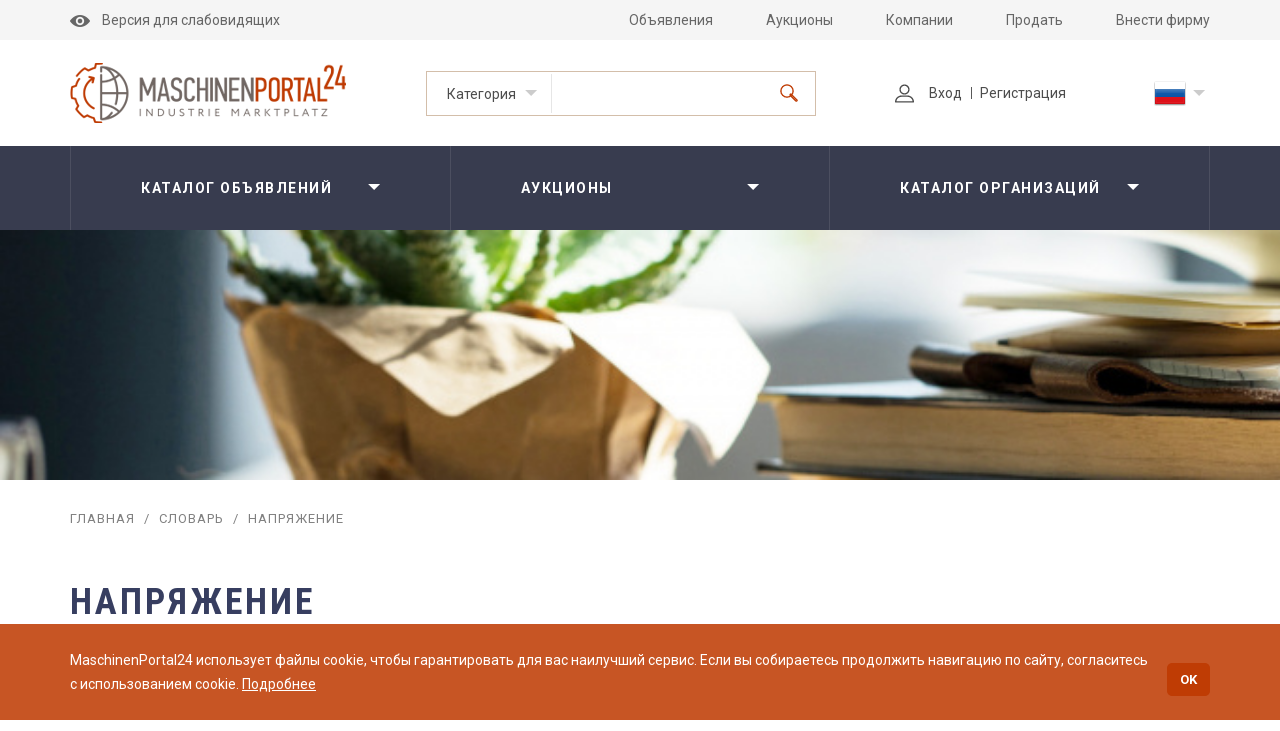

--- FILE ---
content_type: text/html; charset=UTF-8
request_url: https://maschinenportal24.ru/dictonary/%D0%9D%D0%B0%D0%BF%D1%80%D1%8F%D0%B6%D0%B5%D0%BD%D0%B8%D0%B5/
body_size: 12684
content:
<!DOCTYPE html>
<html class="page-blog" lang="ru">
  <head>
    <meta charset="utf-8">
        <meta name="yandex-verification" content="f59f743733722f7e" />
    <meta name="google-site-verification" content="as6YfCJfXZseUw5OBllOOf6EfJT8F94gfkj4QW9S0OI" />
                <meta http-equiv="X-UA-Compatible" content="IE=edge">
    <meta name="viewport" content="width=device-width">
    <title>Напряжение - маркетплейс MaschinenPortal24 Россия - словарь</title>
    <meta http-equiv="Content-Type" content="text/html; charset=UTF-8" />
<meta name="robots" content="index, follow" />
<meta name="keywords" content="Напряжение, механическая сила, машина, прибор, техника, оборудование, маркетплейс, словарь" />
<meta name="description" content="Напряжение это механическая сила, которая возникает в деформированном теле. Она появляется тогда, когда внешние силы стремятся поменять положение частиц в теле, а внутренние силы противостоят этому процессу. " />
<script type="text/javascript">if(!window.BX)window.BX={};if(!window.BX.message)window.BX.message=function(mess){if(typeof mess==='object'){for(let i in mess) {BX.message[i]=mess[i];} return true;}};</script>
<script type="text/javascript">(window.BX||top.BX).message({'JS_CORE_LOADING':'Загрузка...','JS_CORE_NO_DATA':'- Нет данных -','JS_CORE_WINDOW_CLOSE':'Закрыть','JS_CORE_WINDOW_EXPAND':'Развернуть','JS_CORE_WINDOW_NARROW':'Свернуть в окно','JS_CORE_WINDOW_SAVE':'Сохранить','JS_CORE_WINDOW_CANCEL':'Отменить','JS_CORE_WINDOW_CONTINUE':'Продолжить','JS_CORE_H':'ч','JS_CORE_M':'м','JS_CORE_S':'с','JSADM_AI_HIDE_EXTRA':'Скрыть лишние','JSADM_AI_ALL_NOTIF':'Показать все','JSADM_AUTH_REQ':'Требуется авторизация!','JS_CORE_WINDOW_AUTH':'Войти','JS_CORE_IMAGE_FULL':'Полный размер'});</script>

<script type="text/javascript" src="/bitrix/js/main/core/core.min.js?1667610597220555"></script>

<script>BX.setJSList(['/bitrix/js/main/core/core_ajax.js','/bitrix/js/main/core/core_promise.js','/bitrix/js/main/polyfill/promise/js/promise.js','/bitrix/js/main/loadext/loadext.js','/bitrix/js/main/loadext/extension.js','/bitrix/js/main/polyfill/promise/js/promise.js','/bitrix/js/main/polyfill/find/js/find.js','/bitrix/js/main/polyfill/includes/js/includes.js','/bitrix/js/main/polyfill/matches/js/matches.js','/bitrix/js/ui/polyfill/closest/js/closest.js','/bitrix/js/main/polyfill/fill/main.polyfill.fill.js','/bitrix/js/main/polyfill/find/js/find.js','/bitrix/js/main/polyfill/matches/js/matches.js','/bitrix/js/main/polyfill/core/dist/polyfill.bundle.js','/bitrix/js/main/core/core.js','/bitrix/js/main/polyfill/intersectionobserver/js/intersectionobserver.js','/bitrix/js/main/lazyload/dist/lazyload.bundle.js','/bitrix/js/main/polyfill/core/dist/polyfill.bundle.js','/bitrix/js/main/parambag/dist/parambag.bundle.js']);
BX.setCSSList(['/bitrix/js/main/lazyload/dist/lazyload.bundle.css','/bitrix/js/main/parambag/dist/parambag.bundle.css']);</script>
<script type="text/javascript">(window.BX||top.BX).message({'pull_server_enabled':'N','pull_config_timestamp':'0','pull_guest_mode':'N','pull_guest_user_id':'0'});(window.BX||top.BX).message({'PULL_OLD_REVISION':'Для продолжения корректной работы с сайтом необходимо перезагрузить страницу.'});</script>
<script type="text/javascript">(window.BX||top.BX).message({'LANGUAGE_ID':'ru','FORMAT_DATE':'DD.MM.YYYY','FORMAT_DATETIME':'DD.MM.YYYY HH:MI:SS','COOKIE_PREFIX':'BITRIX_SM','SERVER_TZ_OFFSET':'3600','UTF_MODE':'Y','SITE_ID':'s1','SITE_DIR':'/','USER_ID':'','SERVER_TIME':'1769818556','USER_TZ_OFFSET':'0','USER_TZ_AUTO':'Y','bitrix_sessid':'5477550f6374f2a081fcac4a7ef2163a'});</script>


<script type="text/javascript" src="/bitrix/js/pull/protobuf/protobuf.min.js?166760981176433"></script>
<script type="text/javascript" src="/bitrix/js/pull/protobuf/model.min.js?166760981114190"></script>
<script type="text/javascript" src="/bitrix/js/rest/client/rest.client.min.js?16676100229240"></script>
<script type="text/javascript" src="/bitrix/js/pull/client/pull.client.min.js?166761053844915"></script>
<script type="text/javascript">
					(function () {
						"use strict";

						var counter = function ()
						{
							var cookie = (function (name) {
								var parts = ("; " + document.cookie).split("; " + name + "=");
								if (parts.length == 2) {
									try {return JSON.parse(decodeURIComponent(parts.pop().split(";").shift()));}
									catch (e) {}
								}
							})("BITRIX_CONVERSION_CONTEXT_s1");

							if (cookie && cookie.EXPIRE >= BX.message("SERVER_TIME"))
								return;

							var request = new XMLHttpRequest();
							request.open("POST", "/bitrix/tools/conversion/ajax_counter.php", true);
							request.setRequestHeader("Content-type", "application/x-www-form-urlencoded");
							request.send(
								"SITE_ID="+encodeURIComponent("s1")+
								"&sessid="+encodeURIComponent(BX.bitrix_sessid())+
								"&HTTP_REFERER="+encodeURIComponent(document.referrer)
							);
						};

						if (window.frameRequestStart === true)
							BX.addCustomEvent("onFrameDataReceived", counter);
						else
							BX.ready(counter);
					})();
				</script>



<script type="text/javascript">var _ba = _ba || []; _ba.push(["aid", "90eed1b671ca20c229be450ac8545578"]); _ba.push(["host", "maschinenportal24.ru"]); (function() {var ba = document.createElement("script"); ba.type = "text/javascript"; ba.async = true;ba.src = (document.location.protocol == "https:" ? "https://" : "http://") + "bitrix.info/ba.js";var s = document.getElementsByTagName("script")[0];s.parentNode.insertBefore(ba, s);})();</script>


    <link rel="stylesheet" href="/local/templates/mashines/css/main.css?v=1769818556">
    <link rel="stylesheet" href="/local/templates/mashines/css/add.css?v=1769818556">
    <!-- region Canonical Url --><link rel="canonical" href="https://maschinenportal24.ru/dictonary/Напряжение/"><!-- endregion -->
<!-- region Alternate Links -->
<link rel="alternate" href="https://maschinenportal24.ru/dictonary/Напряжение/" hreflang="ru-ru" />
<link rel="alternate" href="https://maschinenportal24.de/dictonary/Напряжение/" hreflang="de-de" />
<link rel="alternate" href="https://maschinenportal24.com/dictonary/Напряжение/" hreflang="en-en" />
<link rel="alternate" href="https://maschinenportal24.fr/dictonary/Напряжение/" hreflang="fr-fr" />
<!-- endregion -->
  </head>
  <body id="body">
        <div class="main">
      <div class="vision" data-app="vision">
        <div class="container">
          <ul>
            <li>Размер шрифта:<a class="vision__font js-vision-font" href="#" style="font-size:12px" data-class="is-font-small">A</a><a class="vision__font js-vision-font" href="#" data-class="">A</a><a class="vision__font js-vision-font" href="#" style="font-size:16px" data-class="is-font-big">A</a></li>
            <li>Цветовая схема:<a class="vision__font js-vision-scheme" href="#" style="background-color:#fff;color: #000" data-class="">A</a><a class="vision__font js-vision-scheme" href="#" style="background-color:#000;color: #fff" data-class="is-scheme-baw">A</a><a class="vision__font js-vision-scheme" href="#" style="background-color:#9DD1FF;color: #063462" data-class="is-scheme-blue">A</a></li>
            <li><a class="js-vision-reset" href="#">Сбросить все параметры</a></li>
          </ul>
        </div>
      </div>
      <div class="header" data-app="header">
        <div class="header__top">
          <div class="container">
            <div class="header__top__wrap">
              <div class="header__impaired"><a class="js-vision-open" href="#"><img class="header__impaired__icon" src="/local/templates/mashines/images/header-impaired.png" alt="">Версия для слабовидящих</a></div>
              <div class="header__top__menu hidden-xs">
		<ul>
		<li><a href="/devices/">Объявления</a></li>
<li><a href="/auctions/">Аукционы</a></li>
<li><a href="/companies/">Компании</a></li>
<li><a href="/login/?path=/personal/ad/add_advertising.php?do=new">Продать</a></li>
<li><a href="/registration/">Внести фирму</a></li>
		</ul>          
              </div>
            </div>
          </div>
        </div>
        <div class="header__middle">
          <div class="container">
            <div class="header__middle__wrap">
              <div class="header__logo"><a href="/"><img src="/local/templates/mashines/images/logo.png" alt=""></a></div>
	                    <form class="header__search hidden-xs" action="/includes/set_filter.php" method="POST">
                <div class="header__search__category" data-app="select"><a class="header__search__category__current js-select-label" href="#">Категория</a>
                  <select name="type_ad">
                    <option value="/devices/">Каталог объявлений</option>
                    <option value="/auctions/">Аукционы</option>
                    <option value="/companies/">Каталог организаций</option>
                  </select>
                  <ul class="header__search__category__drop js-select-drop">
                    <li data-value="/devices/">Каталог объявлений</li>
                    <li data-value="/auctions/">Аукционы</li>
                    <li data-value="/companies/">Каталог организаций</li>
                  </ul>
                </div>
                <div class="header__search__box">
                  <div class="header__search__input">
                    <input type="text" placeholder="" name="q" value="">
                  </div>
                  <button class="header__search__submit" type="submit">
                    <svg>
                      <use xlink:href="/local/templates/mashines/images/sprites.svg#search"></use>
                    </svg>
                  </button>
                </div>
              </form>
	                    <ul class="header__lk hidden-xs">
                <li><a href="/personal/">
                    <svg class="header__lk__icon">
                      <use xlink:href="/local/templates/mashines/images/sprites.svg#profile"></use>
                    </svg>Вход</a></li>
                <li><a href="/registration/">Регистрация</a></li>
              </ul>
	                    <div class="header__lang hidden-xs"><a class="header__lang__current" href="#"><img src="/local/templates/mashines/images/lang/ru.png" alt=""></a>
                <div class="header__lang__drop">
		  <ul><li><a href="https://maschinenportal24.ru/dictonary/%D0%9D%D0%B0%D0%BF%D1%80%D1%8F%D0%B6%D0%B5%D0%BD%D0%B8%D0%B5/"><img src="/local/templates/mashines/images/lang/ru.png" alt=""></a></li><li><a href="https://maschinenportal24.de/dictonary/%D0%9D%D0%B0%D0%BF%D1%80%D1%8F%D0%B6%D0%B5%D0%BD%D0%B8%D0%B5/"><img src="/local/templates/mashines/images/lang/de.png" alt=""></a></li><li><a href="https://maschinenportal24.com/dictonary/%D0%9D%D0%B0%D0%BF%D1%80%D1%8F%D0%B6%D0%B5%D0%BD%D0%B8%D0%B5/"><img src="/local/templates/mashines/images/lang/en.png" alt=""></a></li><li><a href="https://maschinenportal24.fr/dictonary/%D0%9D%D0%B0%D0%BF%D1%80%D1%8F%D0%B6%D0%B5%D0%BD%D0%B8%D0%B5/"><img src="/local/templates/mashines/images/lang/fr.png" alt=""></a></li></ul>                </div>
              </div><a class="header__burger visible-xs js-toggle-class" href="#" data-type="add" data-class="is-show-mobile-menu"><i></i><i></i><i></i></a>
            </div>
          </div>
        </div>
	        <div class="header__bottom hidden-xs">
          <div class="container">
            <div class="header__bottom__menu">
              <ul>
                <li><a href="javascript:void(0)">Каталог объявлений</a>
                  <div class="header__bottom__menu__drop">
                    <div class="row">
                      <div class="col-sm-4">
                        <ul>
			                            <li><a href="/devices/aviatsionnaya-otrasl/"><b>Авиационная отрасль</b></a>
			                                <ul>
			                                    <li><a href="/devices/aviatsionnaya-otrasl/%D0%90%D0%B2%D0%B8%D0%B0%D1%86%D0%B8%D0%BE%D0%BD%D0%BD%D0%B0%D1%8F-%D1%82%D0%B5%D1%85%D0%BD%D0%B8%D0%BA%D0%B0/">Авиационная техника</a></li>
			                                    <li><a href="/devices/aviatsionnaya-otrasl/%D0%97%D0%B0%D0%BF%D1%87%D0%B0%D1%81%D1%82%D0%B8-%D0%A0%D0%B0%D1%81%D1%85%D0%BE%D0%B4%D0%BD%D0%B8%D0%BA%D0%B8/">Запчасти / Расходники</a></li>
			                                    <li><a href="/devices/aviatsionnaya-otrasl/%D1%83%D1%81%D0%BB%D1%83%D0%B3%D0%B8/">Услуги</a></li>
			                                    <li><a href="/devices/aviatsionnaya-otrasl/%D0%BF%D1%80%D0%BE%D1%87%D0%B5%D0%B5/">Прочее</a></li>
			                                  </ul>
			                              </li>
			                            <li><a href="/devices/avtomatizatsiya/"><b>Автоматизация</b></a>
			                                <ul>
			                                    <li><a href="/devices/avtomatizatsiya/%D1%82%D0%B5%D1%85%D0%BD%D0%B8%D0%BA%D0%B0/">Техника</a></li>
			                                    <li><a href="/devices/avtomatizatsiya/zapchasti-raskhodniki/">Запчасти / Расходники</a></li>
			                                    <li><a href="/devices/avtomatizatsiya/uslugi/">Услуги</a></li>
			                                    <li><a href="/devices/avtomatizatsiya/prochee/">Прочее</a></li>
			                                  </ul>
			                              </li>
			                            <li><a href="/devices/derevoobrabatyvayushchaya-otrasl/"><b>Деревообрабатывающая отрасль</b></a>
			                                <ul>
			                                    <li><a href="/devices/derevoobrabatyvayushchaya-otrasl/derevoobrabotka/">Деревообработка</a></li>
			                                    <li><a href="/devices/derevoobrabatyvayushchaya-otrasl/derevoobrabatyvayushchie-stanki/">Деревообрабатывающие станки</a></li>
			                                    <li><a href="/devices/derevoobrabatyvayushchaya-otrasl/%D0%A1%D1%8B%D1%80%D1%8C%D1%91-%D0%9C%D0%B0%D1%82%D0%B5%D1%80%D0%B8%D0%B0%D0%BB/">Сырьё / Материал</a></li>
			                                    <li><a href="/devices/derevoobrabatyvayushchaya-otrasl/%D1%83%D1%81%D0%BB%D1%83%D0%B3%D0%B8/">Услуги</a></li>
			                                    <li><a href="/devices/derevoobrabatyvayushchaya-otrasl/%D0%BF%D1%80%D0%BE%D1%87%D0%B5%D0%B5/">Прочее</a></li>
			                                  </ul>
			                              </li>
			                            <li><a href="/devices/metalloobrabatyvayushchaya-otrasl/"><b>Металлообрабатывающая отрасль</b></a>
			                                <ul>
			                                    <li><a href="/devices/metalloobrabatyvayushchaya-otrasl/metalloobrabotka/">Металлообработка</a></li>
			                                    <li><a href="/devices/metalloobrabatyvayushchaya-otrasl/metalloobrabatyvayushchie-stanki/">Металлообрабатывающие станки</a></li>
			                                    <li><a href="/devices/metalloobrabatyvayushchaya-otrasl/syrye-material/">Сырьё / Материал</a></li>
			                                    <li><a href="/devices/metalloobrabatyvayushchaya-otrasl/uslugi/">Услуги</a></li>
			                                    <li><a href="/devices/metalloobrabatyvayushchaya-otrasl/%D0%9F%D1%80%D0%BE%D1%87%D0%B5%D0%B5/">Прочее</a></li>
			                                  </ul>
			                              </li>
			                          </ul>
                      </div>
                      <div class="col-sm-4">
                        <ul>
			                            <li><a href="/devices/%D0%BF%D0%B8%D1%89%D0%B5%D0%B2%D0%B0%D1%8F-%D0%BE%D1%82%D1%80%D0%B0%D1%81%D0%BB%D1%8C/"><b>Пищевая отрасль</b></a>
			                                <ul>
			                                    <li><a href="/devices/%D0%BF%D0%B8%D1%89%D0%B5%D0%B2%D0%B0%D1%8F-%D0%BE%D1%82%D1%80%D0%B0%D1%81%D0%BB%D1%8C/%D0%9E%D0%B1%D0%BE%D1%80%D1%83%D0%B4%D0%BE%D0%B2%D0%B0%D0%BD%D0%B8%D0%B5/">Оборудование</a></li>
			                                    <li><a href="/devices/%D0%BF%D0%B8%D1%89%D0%B5%D0%B2%D0%B0%D1%8F-%D0%BE%D1%82%D1%80%D0%B0%D1%81%D0%BB%D1%8C/%D0%A1%D1%8B%D1%80%D1%8C%D1%91-%D0%9C%D0%B0%D1%82%D0%B5%D1%80%D0%B8%D0%B0%D0%BB/">Сырьё / Материал</a></li>
			                                    <li><a href="/devices/%D0%BF%D0%B8%D1%89%D0%B5%D0%B2%D0%B0%D1%8F-%D0%BE%D1%82%D1%80%D0%B0%D1%81%D0%BB%D1%8C/%D1%83%D1%81%D0%BB%D1%83%D0%B3%D0%B8/">Услуги</a></li>
			                                    <li><a href="/devices/%D0%BF%D0%B8%D1%89%D0%B5%D0%B2%D0%B0%D1%8F-%D0%BE%D1%82%D1%80%D0%B0%D1%81%D0%BB%D1%8C/%D0%BF%D1%80%D0%BE%D1%87%D0%B5%D0%B5/">Прочее</a></li>
			                                  </ul>
			                              </li>
			                            <li><a href="/devices/plastikovaya-otrasl/"><b>Пластиковая отрасль</b></a>
			                                <ul>
			                                    <li><a href="/devices/plastikovaya-otrasl/pererabotka-plastika/">Переработка пластика</a></li>
			                                    <li><a href="/devices/plastikovaya-otrasl/oborudovanie/">Оборудование</a></li>
			                                    <li><a href="/devices/plastikovaya-otrasl/syrye-material/">Сырьё / Материал</a></li>
			                                    <li><a href="/devices/plastikovaya-otrasl/uslugi/">Услуги</a></li>
			                                    <li><a href="/devices/plastikovaya-otrasl/prochee/">Прочее</a></li>
			                                  </ul>
			                              </li>
			                            <li><a href="/devices/programmnoe-obespechenie/"><b>Программное обеспечение</b></a>
			                                <ul>
			                                    <li><a href="/devices/programmnoe-obespechenie/%D0%A1%D0%BE%D1%84%D1%82/">Софт</a></li>
			                                    <li><a href="/devices/programmnoe-obespechenie/uslugi/">Услуги</a></li>
			                                    <li><a href="/devices/programmnoe-obespechenie/%D0%9F%D1%80%D0%BE%D1%87%D0%B5%D0%B5/">Прочее</a></li>
			                                  </ul>
			                              </li>
			                            <li><a href="/devices/selskokhozyaystvennaya-otrasl/"><b>Сельскохозяйственная отрасль</b></a>
			                                <ul>
			                                    <li><a href="/devices/selskokhozyaystvennaya-otrasl/%D0%A1%D0%B5%D0%BB%D1%8C%D1%81%D0%BA%D0%BE%D1%85%D0%BE%D0%B7%D1%8F%D0%B9%D1%81%D1%82%D0%B2%D0%B5%D0%BD%D0%BD%D0%B0%D1%8F-%D1%82%D0%B5%D1%85%D0%BD%D0%B8%D0%BA%D0%B0/">Сельскохозяйственная техника</a></li>
			                                    <li><a href="/devices/selskokhozyaystvennaya-otrasl/%D0%A1%D1%8B%D1%80%D1%8C%D1%91-%D0%9C%D0%B0%D1%82%D0%B5%D1%80%D0%B8%D0%B0%D0%BB/">Сырьё / Материал</a></li>
			                                    <li><a href="/devices/selskokhozyaystvennaya-otrasl/%D1%83%D1%81%D0%BB%D1%83%D0%B3%D0%B8/">Услуги</a></li>
			                                    <li><a href="/devices/selskokhozyaystvennaya-otrasl/%D0%BF%D1%80%D0%BE%D1%87%D0%B5%D0%B5/">Прочее</a></li>
			                                  </ul>
			                              </li>
			                          </ul>
                      </div>
                      <div class="col-sm-4">
                        <ul>
			                            <li><a href="/devices/smazochnye-materialy/"><b>Смазочные материалы</b></a>
			                              </li>
			                            <li><a href="/devices/stroitelnaya-otrasl/"><b>Строительная отрасль</b></a>
			                                <ul>
			                                    <li><a href="/devices/stroitelnaya-otrasl/stroitelnaya-tekhnika/"> Строительная техника</a></li>
			                                    <li><a href="/devices/stroitelnaya-otrasl/syrye-material/">Сырьё / Материал</a></li>
			                                    <li><a href="/devices/stroitelnaya-otrasl/%D1%83%D1%81%D0%BB%D1%83%D0%B3%D0%B8/">Услуги</a></li>
			                                    <li><a href="/devices/stroitelnaya-otrasl/%D0%BF%D1%80%D0%BE%D1%87%D0%B5%D0%B5/">Прочее</a></li>
			                                  </ul>
			                              </li>
			                            <li><a href="/devices/tekstilnaya-otrasl/"><b>Текстильная отрасль</b></a>
			                                <ul>
			                                    <li><a href="/devices/tekstilnaya-otrasl/obrabotka-tekstilya/">Обработка текстиля</a></li>
			                                    <li><a href="/devices/tekstilnaya-otrasl/oborudovanie/">Оборудование</a></li>
			                                    <li><a href="/devices/tekstilnaya-otrasl/syrye-material/">Сырьё / Материал</a></li>
			                                    <li><a href="/devices/tekstilnaya-otrasl/uslugi/">Услуги</a></li>
			                                    <li><a href="/devices/tekstilnaya-otrasl/prochee/">Прочее</a></li>
			                                  </ul>
			                              </li>
			                            <li><a href="/devices/upakovochnaya-otrasl/"><b>Упаковочная отрасль</b></a>
			                                <ul>
			                                    <li><a href="/devices/upakovochnaya-otrasl/upakovochnoe-oborudovanie/">Упаковочное оборудование</a></li>
			                                    <li><a href="/devices/upakovochnaya-otrasl/syrye-material/">Сырьё / Материал</a></li>
			                                    <li><a href="/devices/upakovochnaya-otrasl/uslugi/">Услуги</a></li>
			                                    <li><a href="/devices/upakovochnaya-otrasl/prochee/">Прочее</a></li>
			                                  </ul>
			                              </li>
			                          </ul>
                      </div>
                      <div class="col-sm-4">
                        <ul>
			                          </ul>
                      </div>
                    </div>
                  </div>
                </li>
                <li><a href="javascript:void(0)">Аукционы</a>
                  <div class="header__bottom__menu__drop">
                    <div class="row">
                      <div class="col-sm-4">
                        <ul>
			  			  <li><a href="/auctions/aviatsionnaya-otrasl/"><b>Авиационная отрасль</b></a>
			                                <ul>
			      			      <li><a href="/auctions/aviatsionnaya-otrasl/%D0%90%D0%B2%D0%B8%D0%B0%D1%86%D0%B8%D0%BE%D0%BD%D0%BD%D0%B0%D1%8F-%D1%82%D0%B5%D1%85%D0%BD%D0%B8%D0%BA%D0%B0/">Авиационная техника</a></li>
			      			      <li><a href="/auctions/aviatsionnaya-otrasl/%D0%97%D0%B0%D0%BF%D1%87%D0%B0%D1%81%D1%82%D0%B8-%D0%A0%D0%B0%D1%81%D1%85%D0%BE%D0%B4%D0%BD%D0%B8%D0%BA%D0%B8/">Запчасти / Расходники</a></li>
			      			      <li><a href="/auctions/aviatsionnaya-otrasl/%D1%83%D1%81%D0%BB%D1%83%D0%B3%D0%B8/">Услуги</a></li>
			      			      <li><a href="/auctions/aviatsionnaya-otrasl/%D0%BF%D1%80%D0%BE%D1%87%D0%B5%D0%B5/">Прочее</a></li>
			                                  </ul>
			                              </li>
			  			  <li><a href="/auctions/avtomatizatsiya/"><b>Автоматизация</b></a>
			                                <ul>
			      			      <li><a href="/auctions/avtomatizatsiya/%D1%82%D0%B5%D1%85%D0%BD%D0%B8%D0%BA%D0%B0/">Техника</a></li>
			      			      <li><a href="/auctions/avtomatizatsiya/zapchasti-raskhodniki/">Запчасти / Расходники</a></li>
			      			      <li><a href="/auctions/avtomatizatsiya/uslugi/">Услуги</a></li>
			      			      <li><a href="/auctions/avtomatizatsiya/prochee/">Прочее</a></li>
			                                  </ul>
			                              </li>
			  			  <li><a href="/auctions/derevoobrabatyvayushchaya-otrasl/"><b>Деревообрабатывающая отрасль</b></a>
			                                <ul>
			      			      <li><a href="/auctions/derevoobrabatyvayushchaya-otrasl/derevoobrabotka/">Деревообработка</a></li>
			      			      <li><a href="/auctions/derevoobrabatyvayushchaya-otrasl/derevoobrabatyvayushchie-stanki/">Деревообрабатывающие станки</a></li>
			      			      <li><a href="/auctions/derevoobrabatyvayushchaya-otrasl/%D0%A1%D1%8B%D1%80%D1%8C%D1%91-%D0%9C%D0%B0%D1%82%D0%B5%D1%80%D0%B8%D0%B0%D0%BB/">Сырьё / Материал</a></li>
			      			      <li><a href="/auctions/derevoobrabatyvayushchaya-otrasl/%D1%83%D1%81%D0%BB%D1%83%D0%B3%D0%B8/">Услуги</a></li>
			      			      <li><a href="/auctions/derevoobrabatyvayushchaya-otrasl/%D0%BF%D1%80%D0%BE%D1%87%D0%B5%D0%B5/">Прочее</a></li>
			                                  </ul>
			                              </li>
			  			  <li><a href="/auctions/metalloobrabatyvayushchaya-otrasl/"><b>Металлообрабатывающая отрасль</b></a>
			                                <ul>
			      			      <li><a href="/auctions/metalloobrabatyvayushchaya-otrasl/metalloobrabotka/">Металлообработка</a></li>
			      			      <li><a href="/auctions/metalloobrabatyvayushchaya-otrasl/metalloobrabatyvayushchie-stanki/">Металлообрабатывающие станки</a></li>
			      			      <li><a href="/auctions/metalloobrabatyvayushchaya-otrasl/syrye-material/">Сырьё / Материал</a></li>
			      			      <li><a href="/auctions/metalloobrabatyvayushchaya-otrasl/uslugi/">Услуги</a></li>
			      			      <li><a href="/auctions/metalloobrabatyvayushchaya-otrasl/%D0%9F%D1%80%D0%BE%D1%87%D0%B5%D0%B5/">Прочее</a></li>
			                                  </ul>
			                              </li>
			                          </ul>
                      </div>
                      <div class="col-sm-4">
                        <ul>
			  			  <li><a href="/auctions/%D0%BF%D0%B8%D1%89%D0%B5%D0%B2%D0%B0%D1%8F-%D0%BE%D1%82%D1%80%D0%B0%D1%81%D0%BB%D1%8C/"><b>Пищевая отрасль</b></a>
			                                <ul>
			      			      <li><a href="/auctions/%D0%BF%D0%B8%D1%89%D0%B5%D0%B2%D0%B0%D1%8F-%D0%BE%D1%82%D1%80%D0%B0%D1%81%D0%BB%D1%8C/%D0%9E%D0%B1%D0%BE%D1%80%D1%83%D0%B4%D0%BE%D0%B2%D0%B0%D0%BD%D0%B8%D0%B5/">Оборудование</a></li>
			      			      <li><a href="/auctions/%D0%BF%D0%B8%D1%89%D0%B5%D0%B2%D0%B0%D1%8F-%D0%BE%D1%82%D1%80%D0%B0%D1%81%D0%BB%D1%8C/%D0%A1%D1%8B%D1%80%D1%8C%D1%91-%D0%9C%D0%B0%D1%82%D0%B5%D1%80%D0%B8%D0%B0%D0%BB/">Сырьё / Материал</a></li>
			      			      <li><a href="/auctions/%D0%BF%D0%B8%D1%89%D0%B5%D0%B2%D0%B0%D1%8F-%D0%BE%D1%82%D1%80%D0%B0%D1%81%D0%BB%D1%8C/%D1%83%D1%81%D0%BB%D1%83%D0%B3%D0%B8/">Услуги</a></li>
			      			      <li><a href="/auctions/%D0%BF%D0%B8%D1%89%D0%B5%D0%B2%D0%B0%D1%8F-%D0%BE%D1%82%D1%80%D0%B0%D1%81%D0%BB%D1%8C/%D0%BF%D1%80%D0%BE%D1%87%D0%B5%D0%B5/">Прочее</a></li>
			                                  </ul>
			                              </li>
			  			  <li><a href="/auctions/plastikovaya-otrasl/"><b>Пластиковая отрасль</b></a>
			                                <ul>
			      			      <li><a href="/auctions/plastikovaya-otrasl/pererabotka-plastika/">Переработка пластика</a></li>
			      			      <li><a href="/auctions/plastikovaya-otrasl/oborudovanie/">Оборудование</a></li>
			      			      <li><a href="/auctions/plastikovaya-otrasl/syrye-material/">Сырьё / Материал</a></li>
			      			      <li><a href="/auctions/plastikovaya-otrasl/uslugi/">Услуги</a></li>
			      			      <li><a href="/auctions/plastikovaya-otrasl/prochee/">Прочее</a></li>
			                                  </ul>
			                              </li>
			  			  <li><a href="/auctions/programmnoe-obespechenie/"><b>Программное обеспечение</b></a>
			                                <ul>
			      			      <li><a href="/auctions/programmnoe-obespechenie/%D0%A1%D0%BE%D1%84%D1%82/">Софт</a></li>
			      			      <li><a href="/auctions/programmnoe-obespechenie/uslugi/">Услуги</a></li>
			      			      <li><a href="/auctions/programmnoe-obespechenie/%D0%9F%D1%80%D0%BE%D1%87%D0%B5%D0%B5/">Прочее</a></li>
			                                  </ul>
			                              </li>
			  			  <li><a href="/auctions/selskokhozyaystvennaya-otrasl/"><b>Сельскохозяйственная отрасль</b></a>
			                                <ul>
			      			      <li><a href="/auctions/selskokhozyaystvennaya-otrasl/%D0%A1%D0%B5%D0%BB%D1%8C%D1%81%D0%BA%D0%BE%D1%85%D0%BE%D0%B7%D1%8F%D0%B9%D1%81%D1%82%D0%B2%D0%B5%D0%BD%D0%BD%D0%B0%D1%8F-%D1%82%D0%B5%D1%85%D0%BD%D0%B8%D0%BA%D0%B0/">Сельскохозяйственная техника</a></li>
			      			      <li><a href="/auctions/selskokhozyaystvennaya-otrasl/%D0%A1%D1%8B%D1%80%D1%8C%D1%91-%D0%9C%D0%B0%D1%82%D0%B5%D1%80%D0%B8%D0%B0%D0%BB/">Сырьё / Материал</a></li>
			      			      <li><a href="/auctions/selskokhozyaystvennaya-otrasl/%D1%83%D1%81%D0%BB%D1%83%D0%B3%D0%B8/">Услуги</a></li>
			      			      <li><a href="/auctions/selskokhozyaystvennaya-otrasl/%D0%BF%D1%80%D0%BE%D1%87%D0%B5%D0%B5/">Прочее</a></li>
			                                  </ul>
			                              </li>
			                          </ul>
                      </div>
                      <div class="col-sm-4">
                        <ul>
			  			  <li><a href="/auctions/smazochnye-materialy/"><b>Смазочные материалы</b></a>
			                              </li>
			  			  <li><a href="/auctions/stroitelnaya-otrasl/"><b>Строительная отрасль</b></a>
			                                <ul>
			      			      <li><a href="/auctions/stroitelnaya-otrasl/stroitelnaya-tekhnika/"> Строительная техника</a></li>
			      			      <li><a href="/auctions/stroitelnaya-otrasl/syrye-material/">Сырьё / Материал</a></li>
			      			      <li><a href="/auctions/stroitelnaya-otrasl/%D1%83%D1%81%D0%BB%D1%83%D0%B3%D0%B8/">Услуги</a></li>
			      			      <li><a href="/auctions/stroitelnaya-otrasl/%D0%BF%D1%80%D0%BE%D1%87%D0%B5%D0%B5/">Прочее</a></li>
			                                  </ul>
			                              </li>
			  			  <li><a href="/auctions/tekstilnaya-otrasl/"><b>Текстильная отрасль</b></a>
			                                <ul>
			      			      <li><a href="/auctions/tekstilnaya-otrasl/obrabotka-tekstilya/">Обработка текстиля</a></li>
			      			      <li><a href="/auctions/tekstilnaya-otrasl/oborudovanie/">Оборудование</a></li>
			      			      <li><a href="/auctions/tekstilnaya-otrasl/syrye-material/">Сырьё / Материал</a></li>
			      			      <li><a href="/auctions/tekstilnaya-otrasl/uslugi/">Услуги</a></li>
			      			      <li><a href="/auctions/tekstilnaya-otrasl/prochee/">Прочее</a></li>
			                                  </ul>
			                              </li>
			  			  <li><a href="/auctions/upakovochnaya-otrasl/"><b>Упаковочная отрасль</b></a>
			                                <ul>
			      			      <li><a href="/auctions/upakovochnaya-otrasl/upakovochnoe-oborudovanie/">Упаковочное оборудование</a></li>
			      			      <li><a href="/auctions/upakovochnaya-otrasl/syrye-material/">Сырьё / Материал</a></li>
			      			      <li><a href="/auctions/upakovochnaya-otrasl/uslugi/">Услуги</a></li>
			      			      <li><a href="/auctions/upakovochnaya-otrasl/prochee/">Прочее</a></li>
			                                  </ul>
			                              </li>
			                          </ul>
                      </div>
                      <div class="col-sm-4">
                        <ul>
			                          </ul>
                      </div>
                    </div>
                  </div>
                </li>
                <li><a href="javascript:void(0)">Каталог организаций</a>
                  <div class="header__bottom__menu__drop">
                    <div class="row">
                      <div class="col-sm-4">
                        <ul>
			  			  <li><a href="/companies/aviatsionnaya-otrasl/"><b>Авиационная отрасль</b></a>
			                                <ul>
			      			      <li><a href="/companies/aviatsionnaya-otrasl/%D0%90%D0%B2%D0%B8%D0%B0%D1%86%D0%B8%D0%BE%D0%BD%D0%BD%D0%B0%D1%8F-%D1%82%D0%B5%D1%85%D0%BD%D0%B8%D0%BA%D0%B0/">Авиационная техника</a></li>
			      			      <li><a href="/companies/aviatsionnaya-otrasl/%D0%97%D0%B0%D0%BF%D1%87%D0%B0%D1%81%D1%82%D0%B8-%D0%A0%D0%B0%D1%81%D1%85%D0%BE%D0%B4%D0%BD%D0%B8%D0%BA%D0%B8/">Запчасти / Расходники</a></li>
			      			      <li><a href="/companies/aviatsionnaya-otrasl/%D1%83%D1%81%D0%BB%D1%83%D0%B3%D0%B8/">Услуги</a></li>
			      			      <li><a href="/companies/aviatsionnaya-otrasl/%D0%BF%D1%80%D0%BE%D1%87%D0%B5%D0%B5/">Прочее</a></li>
			                                  </ul>
			                              </li>
			  			  <li><a href="/companies/avtomatizatsiya/"><b>Автоматизация</b></a>
			                                <ul>
			      			      <li><a href="/companies/avtomatizatsiya/%D1%82%D0%B5%D1%85%D0%BD%D0%B8%D0%BA%D0%B0/">Техника</a></li>
			      			      <li><a href="/companies/avtomatizatsiya/zapchasti-raskhodniki/">Запчасти / Расходники</a></li>
			      			      <li><a href="/companies/avtomatizatsiya/uslugi/">Услуги</a></li>
			      			      <li><a href="/companies/avtomatizatsiya/prochee/">Прочее</a></li>
			                                  </ul>
			                              </li>
			  			  <li><a href="/companies/derevoobrabatyvayushchaya-otrasl/"><b>Деревообрабатывающая отрасль</b></a>
			                                <ul>
			      			      <li><a href="/companies/derevoobrabatyvayushchaya-otrasl/derevoobrabotka/">Деревообработка</a></li>
			      			      <li><a href="/companies/derevoobrabatyvayushchaya-otrasl/derevoobrabatyvayushchie-stanki/">Деревообрабатывающие станки</a></li>
			      			      <li><a href="/companies/derevoobrabatyvayushchaya-otrasl/%D0%A1%D1%8B%D1%80%D1%8C%D1%91-%D0%9C%D0%B0%D1%82%D0%B5%D1%80%D0%B8%D0%B0%D0%BB/">Сырьё / Материал</a></li>
			      			      <li><a href="/companies/derevoobrabatyvayushchaya-otrasl/%D1%83%D1%81%D0%BB%D1%83%D0%B3%D0%B8/">Услуги</a></li>
			      			      <li><a href="/companies/derevoobrabatyvayushchaya-otrasl/%D0%BF%D1%80%D0%BE%D1%87%D0%B5%D0%B5/">Прочее</a></li>
			                                  </ul>
			                              </li>
			  			  <li><a href="/companies/metalloobrabatyvayushchaya-otrasl/"><b>Металлообрабатывающая отрасль</b></a>
			                                <ul>
			      			      <li><a href="/companies/metalloobrabatyvayushchaya-otrasl/metalloobrabotka/">Металлообработка</a></li>
			      			      <li><a href="/companies/metalloobrabatyvayushchaya-otrasl/metalloobrabatyvayushchie-stanki/">Металлообрабатывающие станки</a></li>
			      			      <li><a href="/companies/metalloobrabatyvayushchaya-otrasl/syrye-material/">Сырьё / Материал</a></li>
			      			      <li><a href="/companies/metalloobrabatyvayushchaya-otrasl/uslugi/">Услуги</a></li>
			      			      <li><a href="/companies/metalloobrabatyvayushchaya-otrasl/%D0%9F%D1%80%D0%BE%D1%87%D0%B5%D0%B5/">Прочее</a></li>
			                                  </ul>
			                              </li>
			                          </ul>
                      </div>
                      <div class="col-sm-4">
                        <ul>
			  			  <li><a href="/companies/%D0%BF%D0%B8%D1%89%D0%B5%D0%B2%D0%B0%D1%8F-%D0%BE%D1%82%D1%80%D0%B0%D1%81%D0%BB%D1%8C/"><b>Пищевая отрасль</b></a>
			                                <ul>
			      			      <li><a href="/companies/%D0%BF%D0%B8%D1%89%D0%B5%D0%B2%D0%B0%D1%8F-%D0%BE%D1%82%D1%80%D0%B0%D1%81%D0%BB%D1%8C/%D0%9E%D0%B1%D0%BE%D1%80%D1%83%D0%B4%D0%BE%D0%B2%D0%B0%D0%BD%D0%B8%D0%B5/">Оборудование</a></li>
			      			      <li><a href="/companies/%D0%BF%D0%B8%D1%89%D0%B5%D0%B2%D0%B0%D1%8F-%D0%BE%D1%82%D1%80%D0%B0%D1%81%D0%BB%D1%8C/%D0%A1%D1%8B%D1%80%D1%8C%D1%91-%D0%9C%D0%B0%D1%82%D0%B5%D1%80%D0%B8%D0%B0%D0%BB/">Сырьё / Материал</a></li>
			      			      <li><a href="/companies/%D0%BF%D0%B8%D1%89%D0%B5%D0%B2%D0%B0%D1%8F-%D0%BE%D1%82%D1%80%D0%B0%D1%81%D0%BB%D1%8C/%D1%83%D1%81%D0%BB%D1%83%D0%B3%D0%B8/">Услуги</a></li>
			      			      <li><a href="/companies/%D0%BF%D0%B8%D1%89%D0%B5%D0%B2%D0%B0%D1%8F-%D0%BE%D1%82%D1%80%D0%B0%D1%81%D0%BB%D1%8C/%D0%BF%D1%80%D0%BE%D1%87%D0%B5%D0%B5/">Прочее</a></li>
			                                  </ul>
			                              </li>
			  			  <li><a href="/companies/plastikovaya-otrasl/"><b>Пластиковая отрасль</b></a>
			                                <ul>
			      			      <li><a href="/companies/plastikovaya-otrasl/pererabotka-plastika/">Переработка пластика</a></li>
			      			      <li><a href="/companies/plastikovaya-otrasl/oborudovanie/">Оборудование</a></li>
			      			      <li><a href="/companies/plastikovaya-otrasl/syrye-material/">Сырьё / Материал</a></li>
			      			      <li><a href="/companies/plastikovaya-otrasl/uslugi/">Услуги</a></li>
			      			      <li><a href="/companies/plastikovaya-otrasl/prochee/">Прочее</a></li>
			                                  </ul>
			                              </li>
			  			  <li><a href="/companies/programmnoe-obespechenie/"><b>Программное обеспечение</b></a>
			                                <ul>
			      			      <li><a href="/companies/programmnoe-obespechenie/%D0%A1%D0%BE%D1%84%D1%82/">Софт</a></li>
			      			      <li><a href="/companies/programmnoe-obespechenie/uslugi/">Услуги</a></li>
			      			      <li><a href="/companies/programmnoe-obespechenie/%D0%9F%D1%80%D0%BE%D1%87%D0%B5%D0%B5/">Прочее</a></li>
			                                  </ul>
			                              </li>
			  			  <li><a href="/companies/selskokhozyaystvennaya-otrasl/"><b>Сельскохозяйственная отрасль</b></a>
			                                <ul>
			      			      <li><a href="/companies/selskokhozyaystvennaya-otrasl/%D0%A1%D0%B5%D0%BB%D1%8C%D1%81%D0%BA%D0%BE%D1%85%D0%BE%D0%B7%D1%8F%D0%B9%D1%81%D1%82%D0%B2%D0%B5%D0%BD%D0%BD%D0%B0%D1%8F-%D1%82%D0%B5%D1%85%D0%BD%D0%B8%D0%BA%D0%B0/">Сельскохозяйственная техника</a></li>
			      			      <li><a href="/companies/selskokhozyaystvennaya-otrasl/%D0%A1%D1%8B%D1%80%D1%8C%D1%91-%D0%9C%D0%B0%D1%82%D0%B5%D1%80%D0%B8%D0%B0%D0%BB/">Сырьё / Материал</a></li>
			      			      <li><a href="/companies/selskokhozyaystvennaya-otrasl/%D1%83%D1%81%D0%BB%D1%83%D0%B3%D0%B8/">Услуги</a></li>
			      			      <li><a href="/companies/selskokhozyaystvennaya-otrasl/%D0%BF%D1%80%D0%BE%D1%87%D0%B5%D0%B5/">Прочее</a></li>
			                                  </ul>
			                              </li>
			                          </ul>
                      </div>
                      <div class="col-sm-4">
                        <ul>
			  			  <li><a href="/companies/smazochnye-materialy/"><b>Смазочные материалы</b></a>
			                              </li>
			  			  <li><a href="/companies/stroitelnaya-otrasl/"><b>Строительная отрасль</b></a>
			                                <ul>
			      			      <li><a href="/companies/stroitelnaya-otrasl/stroitelnaya-tekhnika/"> Строительная техника</a></li>
			      			      <li><a href="/companies/stroitelnaya-otrasl/syrye-material/">Сырьё / Материал</a></li>
			      			      <li><a href="/companies/stroitelnaya-otrasl/%D1%83%D1%81%D0%BB%D1%83%D0%B3%D0%B8/">Услуги</a></li>
			      			      <li><a href="/companies/stroitelnaya-otrasl/%D0%BF%D1%80%D0%BE%D1%87%D0%B5%D0%B5/">Прочее</a></li>
			                                  </ul>
			                              </li>
			  			  <li><a href="/companies/tekstilnaya-otrasl/"><b>Текстильная отрасль</b></a>
			                                <ul>
			      			      <li><a href="/companies/tekstilnaya-otrasl/obrabotka-tekstilya/">Обработка текстиля</a></li>
			      			      <li><a href="/companies/tekstilnaya-otrasl/oborudovanie/">Оборудование</a></li>
			      			      <li><a href="/companies/tekstilnaya-otrasl/syrye-material/">Сырьё / Материал</a></li>
			      			      <li><a href="/companies/tekstilnaya-otrasl/uslugi/">Услуги</a></li>
			      			      <li><a href="/companies/tekstilnaya-otrasl/prochee/">Прочее</a></li>
			                                  </ul>
			                              </li>
			  			  <li><a href="/companies/upakovochnaya-otrasl/"><b>Упаковочная отрасль</b></a>
			                                <ul>
			      			      <li><a href="/companies/upakovochnaya-otrasl/upakovochnoe-oborudovanie/">Упаковочное оборудование</a></li>
			      			      <li><a href="/companies/upakovochnaya-otrasl/syrye-material/">Сырьё / Материал</a></li>
			      			      <li><a href="/companies/upakovochnaya-otrasl/uslugi/">Услуги</a></li>
			      			      <li><a href="/companies/upakovochnaya-otrasl/prochee/">Прочее</a></li>
			                                  </ul>
			                              </li>
			                          </ul>
                      </div>
                      <div class="col-sm-4">
                        <ul>
			                          </ul>
                      </div>
                    </div>
                  </div>
                </li>
              </ul>
            </div>
          </div>
        </div>
        <div class="header-mobile visible-xs">
          <div class="container">
            <div class="header-mobile__logo"><img src="/local/templates/mashines/images/logo.png" alt=""></div><a class="header-mobile__close js-toggle-class" href="#" data-type="remove" data-class="is-show-mobile-menu"></a>
            <form class="header__search" action="/includes/set_filter.php" method="POST">
              <div class="header__search__category"><a class="header__search__category__current" href="#">Категория</a>
                  <select name="type_ad" class="header__search__category__select">
                    <option value="/devices/">Каталог объявлений</option>
                    <option value="/auctions/">Аукционы</option>
                    <option value="/companies/">Каталог организаций</option>
                  </select>
                  <ul class="header__search__category__drop">
                    <li data-value="/devices/">Каталог объявлений</li>
                    <li data-value="/auctions/">Аукционы</li>
                    <li data-value="/companies/">Каталог организаций</li>
                  </ul>

              </div>
              <div class="header__search__box">
                <div class="header__search__input">
                  <input type="text" placeholder="" name="q" value="">
                </div>
                <button class="header__search__submit" type="submit">
                  <svg>
                    <use xlink:href="/local/templates/mashines/images/sprites.svg#search"></use>
                  </svg>
                </button>
              </div>
            </form>
            <div class="header-mobile__row">
              <div class="header-mobile__col">
		                <ul class="header__lk">
                  <li><a href="/personal/">
                      <svg class="header__lk__icon">
                        <use xlink:href="/local/templates/mashines/images/sprites.svg#profile"></use>
                      </svg>Вход</a></li>
                  <li><a href="/registration/">Регистрация</a></li>
                </ul>
		              </div>
              <div class="header-mobile__col">
                <div class="header__lang"><a class="header__lang__current" href="#"><img src="/local/templates/mashines/images/lang/ru.png" alt=""></a>
                  <div class="header__lang__drop">
		    <ul><li><a href="https://maschinenportal24.ru/dictonary/%D0%9D%D0%B0%D0%BF%D1%80%D1%8F%D0%B6%D0%B5%D0%BD%D0%B8%D0%B5/"><img src="/local/templates/mashines/images/lang/ru.png" alt=""></a></li><li><a href="https://maschinenportal24.de/dictonary/%D0%9D%D0%B0%D0%BF%D1%80%D1%8F%D0%B6%D0%B5%D0%BD%D0%B8%D0%B5/"><img src="/local/templates/mashines/images/lang/de.png" alt=""></a></li><li><a href="https://maschinenportal24.com/dictonary/%D0%9D%D0%B0%D0%BF%D1%80%D1%8F%D0%B6%D0%B5%D0%BD%D0%B8%D0%B5/"><img src="/local/templates/mashines/images/lang/en.png" alt=""></a></li><li><a href="https://maschinenportal24.fr/dictonary/%D0%9D%D0%B0%D0%BF%D1%80%D1%8F%D0%B6%D0%B5%D0%BD%D0%B8%D0%B5/"><img src="/local/templates/mashines/images/lang/fr.png" alt=""></a></li></ul>                  </div>
                </div>
              </div>
            </div>
            <div class="header-mobile__menu">
              <ul>
		<li><a href="/devices/">Объявления</a></li>
<li><a href="/auctions/">Аукционы</a></li>
<li><a href="/companies/">Компании</a></li>
<li><a href="/login/?path=/personal/ad/add_advertising.php?do=new">Продать</a></li>
<li><a href="/registration/">Внести фирму</a></li>
                <li><a class="has-submenu" href="javascript:void(0)">Каталог объявлений</a>
                  <div class="header-mobile__menu__drop">
		                        <ul>
		                            <li><a href="/devices/aviatsionnaya-otrasl/"><b>Авиационная отрасль</b></a></li>
		                            <li><a href="/devices/avtomatizatsiya/"><b>Автоматизация</b></a></li>
		                            <li><a href="/devices/derevoobrabatyvayushchaya-otrasl/"><b>Деревообрабатывающая отрасль</b></a></li>
		                            <li><a href="/devices/metalloobrabatyvayushchaya-otrasl/"><b>Металлообрабатывающая отрасль</b></a></li>
		                            <li><a href="/devices/%D0%BF%D0%B8%D1%89%D0%B5%D0%B2%D0%B0%D1%8F-%D0%BE%D1%82%D1%80%D0%B0%D1%81%D0%BB%D1%8C/"><b>Пищевая отрасль</b></a></li>
		                            <li><a href="/devices/plastikovaya-otrasl/"><b>Пластиковая отрасль</b></a></li>
		                            <li><a href="/devices/programmnoe-obespechenie/"><b>Программное обеспечение</b></a></li>
		                            <li><a href="/devices/selskokhozyaystvennaya-otrasl/"><b>Сельскохозяйственная отрасль</b></a></li>
		                            <li><a href="/devices/smazochnye-materialy/"><b>Смазочные материалы</b></a></li>
		                            <li><a href="/devices/stroitelnaya-otrasl/"><b>Строительная отрасль</b></a></li>
		                            <li><a href="/devices/tekstilnaya-otrasl/"><b>Текстильная отрасль</b></a></li>
		                            <li><a href="/devices/upakovochnaya-otrasl/"><b>Упаковочная отрасль</b></a></li>
		                          </ul>
		                      </div>
                </li>
                <li><a class="has-submenu" href="javascript:void(0)">Аукционы</a>
                  <div class="header-mobile__menu__drop">
		                        <ul>
		                            <li><a href="/auctions/aviatsionnaya-otrasl/"><b>Авиационная отрасль</b></a></li>
		                            <li><a href="/auctions/avtomatizatsiya/"><b>Автоматизация</b></a></li>
		                            <li><a href="/auctions/derevoobrabatyvayushchaya-otrasl/"><b>Деревообрабатывающая отрасль</b></a></li>
		                            <li><a href="/auctions/metalloobrabatyvayushchaya-otrasl/"><b>Металлообрабатывающая отрасль</b></a></li>
		                            <li><a href="/auctions/%D0%BF%D0%B8%D1%89%D0%B5%D0%B2%D0%B0%D1%8F-%D0%BE%D1%82%D1%80%D0%B0%D1%81%D0%BB%D1%8C/"><b>Пищевая отрасль</b></a></li>
		                            <li><a href="/auctions/plastikovaya-otrasl/"><b>Пластиковая отрасль</b></a></li>
		                            <li><a href="/auctions/programmnoe-obespechenie/"><b>Программное обеспечение</b></a></li>
		                            <li><a href="/auctions/selskokhozyaystvennaya-otrasl/"><b>Сельскохозяйственная отрасль</b></a></li>
		                            <li><a href="/auctions/smazochnye-materialy/"><b>Смазочные материалы</b></a></li>
		                            <li><a href="/auctions/stroitelnaya-otrasl/"><b>Строительная отрасль</b></a></li>
		                            <li><a href="/auctions/tekstilnaya-otrasl/"><b>Текстильная отрасль</b></a></li>
		                            <li><a href="/auctions/upakovochnaya-otrasl/"><b>Упаковочная отрасль</b></a></li>
		                          </ul>
		                      </div>
                </li>
                <li><a class="has-submenu" href="javascript:void(0)">Каталог организаций</a>
                  <div class="header-mobile__menu__drop">
		                        <ul>
		                            <li><a href="/companies/aviatsionnaya-otrasl/"><b>Авиационная отрасль</b></a></li>
		                            <li><a href="/companies/avtomatizatsiya/"><b>Автоматизация</b></a></li>
		                            <li><a href="/companies/derevoobrabatyvayushchaya-otrasl/"><b>Деревообрабатывающая отрасль</b></a></li>
		                            <li><a href="/companies/metalloobrabatyvayushchaya-otrasl/"><b>Металлообрабатывающая отрасль</b></a></li>
		                            <li><a href="/companies/%D0%BF%D0%B8%D1%89%D0%B5%D0%B2%D0%B0%D1%8F-%D0%BE%D1%82%D1%80%D0%B0%D1%81%D0%BB%D1%8C/"><b>Пищевая отрасль</b></a></li>
		                            <li><a href="/companies/plastikovaya-otrasl/"><b>Пластиковая отрасль</b></a></li>
		                            <li><a href="/companies/programmnoe-obespechenie/"><b>Программное обеспечение</b></a></li>
		                            <li><a href="/companies/selskokhozyaystvennaya-otrasl/"><b>Сельскохозяйственная отрасль</b></a></li>
		                            <li><a href="/companies/smazochnye-materialy/"><b>Смазочные материалы</b></a></li>
		                            <li><a href="/companies/stroitelnaya-otrasl/"><b>Строительная отрасль</b></a></li>
		                            <li><a href="/companies/tekstilnaya-otrasl/"><b>Текстильная отрасль</b></a></li>
		                            <li><a href="/companies/upakovochnaya-otrasl/"><b>Упаковочная отрасль</b></a></li>
		                          </ul>
		                      </div>
                </li>
              </ul>
            </div>
          </div>
        </div>
      </div>      <div class="content">
        <div class="about default-page default-page_pt0">
	  <div class="page-header" style="background-image:url(/upload/medialibrary/e91/e914979b544b693b13df889131c5f2ed.jpg)"></div>          <div class="container">
            <div class="breadcrumbs"><a href="/">Главная</a> <span class="breadcrumbs__sep">/</span> <a href="/dictonary/">Словарь</a> <span class="breadcrumbs__sep">/</span> Напряжение</div>  
            <div class="page-title">Напряжение</div>            <div class="row">
              <div class="col-md-4 col-md-push-8">
	                      </div>
              <div class="col-md-8 col-md-pull-4">
                <div class="dictionary-item__text"><p style="text-align: justify;">
	Напряжение — это механическая сила, которая возникает в деформированном теле. Она появляется тогда, когда внешние силы стремятся поменять положение частиц в теле, а внутренние силы противостоят этому процессу. Является следствием нагрузки на тело. Измеряется в паскалях. Возникает, в частности, при кручении, сжатии и растяжении, изгибе. Влияет на прочность, то есть способность предмета препятствовать собственной деформации.&nbsp;
</p></div>
              </div>
            </div>
	              </div>
        </div>
      </div>
      <div class="footer">
        <div class="footer__top">
          <div class="container">
            <div class="footer__top__row">
              <div class="footer__top__col">
                <div class="footer__top__label">Компания</div>
                <div class="footer__top__menu">
		                  <div class="row">
                    <div class="col-xs-6 col-sm-4 col-md-6">
                      <ul>
			                        <li><a href="/about/">О&nbsp;компании</a></li>
						                        <li><a href="/services/">Услуги</a></li>
						                        <li><a href="/vacancies/">Вакансии</a></li>
						                        <li><a href="/history/">История</a></li>
						                        <li><a href="/team/">Команда</a></li>
						                        <li><a href="/contacts/">Контакты</a></li>
						                        <li><a href="/market_rules/">Правила&nbsp;рынка</a></li>
			                      </ul>
                    </div>
                    <div class="col-xs-6 col-sm-4 col-md-6">
                      <ul>
						                        <li class="active"><a href="/dictonary/">Словарь</a></li>
						                        <li><a href="/blog/">Блог</a></li>
						                        <li><a href="/help/">Помощь</a></li>
						                        <li><a href="/faq/">FAQ</a></li>
						                        <li><a href="/registration/">Тарифы</a></li>
						                        <li><a href="/policy/">Политика</a></li>
						                        <li><a href="/rules/">Правила&nbsp;и&nbsp;условия</a></li>
						                      </ul>
                    </div>
                  </div>  
                </div>
              </div>
              <div class="footer__top__col">
                <div class="footer__top__label">Контакты в России</div>
                <ul class="footer__top__contacts">
                  <li>
                    <svg class="footer__top__contacts__icon">
                      <use xlink:href="/local/templates/mashines/images/sprites.svg#telephone"></use>
                    </svg>+49 172 3908488
                  </li>
                  <li>
                    <svg class="footer__top__contacts__icon">
                      <use xlink:href="/local/templates/mashines/images/sprites.svg#placeholder"></use>
                    </svg>г. Хайльбронн, ул. Аллее, д. 43                  </li>
                  <li>
                    <svg class="footer__top__contacts__icon">
                      <use xlink:href="/local/templates/mashines/images/sprites.svg#envelope"></use>
                    </svg>info@maschinenportal24.сom
                  </li>
		  <li><img class="footer__top__contacts__icon" src="/local/templates/mashines/images/rss.svg" /> <a href="/rss/">RSS</a></li>
		  <li><img class="footer__top__contacts__icon" src="/local/templates/mashines/images/forum-icon-white-png.png" /> <a href="https://www.industryportal24.com/" target="_blank">Форум</a></li>
		  <li><img class="footer__top__contacts__icon" src="/local/templates/mashines/images/forum-icon-white-png.png" /> <a href="/useful/">Полезное</a></li>
                </ul>
              </div>
              <div class="footer__top__col footer__top__col_big">
                <div class="footer__top__row">
                  <div class="footer__top__col">
                    <div class="footer__top__label">Сайт на других языках</div>
                    <div class="footer__lang">
		      <ul><li><a href="https://maschinenportal24.de/dictonary/%D0%9D%D0%B0%D0%BF%D1%80%D1%8F%D0%B6%D0%B5%D0%BD%D0%B8%D0%B5/"><img src="/local/templates/mashines/images/lang/de.png" alt=""></a></li><li><a href="https://maschinenportal24.com/dictonary/%D0%9D%D0%B0%D0%BF%D1%80%D1%8F%D0%B6%D0%B5%D0%BD%D0%B8%D0%B5/"><img src="/local/templates/mashines/images/lang/en.png" alt=""></a></li><li><a href="https://maschinenportal24.fr/dictonary/%D0%9D%D0%B0%D0%BF%D1%80%D1%8F%D0%B6%D0%B5%D0%BD%D0%B8%D0%B5/"><img src="/local/templates/mashines/images/lang/fr.png" alt=""></a></li></ul>                    </div>
                  </div>
                  <div class="footer__top__col">
                    <div class="footer__top__label">Мы в соцсетях</div>
                    <div class="footer__social">
                      <ul>
                        <li><a href="https://www.facebook.com/MaschinenPortal24-127680228103921/" target="_blank"><img src="/local/templates/mashines/images/social/facebook.svg" alt=""></a></li>
                        <li><a href="https://twitter.com/Maschinen24" target="_blank"><img src="/local/templates/mashines/images/social/twitter.svg" alt=""></a></li>
                        <li><a href="https://www.instagram.com/maschinenportal24/" target="_blank"><img src="/local/templates/mashines/images/social/instagram.svg" alt=""></a></li>
                        <li><a href="https://www.linkedin.com/company/maschinenportal24/" target="_blank"><img src="/local/templates/mashines/images/social/linkedin.svg" alt=""></a></li>
			<li><a href="https://vk.com/gebrauchtmaschinen" target="_blank"><img src="/local/templates/mashines/images/social/vk.svg" alt=""></a></li>
                      </ul>
                    </div>
                  </div>
                </div>
                <div class="footer__subscribe">
                  <div class="footer__top__label">Подпишись на рассылку. <br class="visible-xs">Будь в курсе новостей</div>
                  <form action="/subscribe/" method="get">
                    <div class="footer__subscribe__form">
                      <div class="footer__subscribe__input">
                        <input type="email" placeholder="E-Mail" name="confirm_email" required>
                      </div>
                      <div class="footer__subscribe__submit">
                        <button class="footer__subscribe__submit__btn button" type="submit">подписаться</button>
                      </div>
                    </div>
                    <div class="footer__subscribe__checkbox">
                      <label>
                        <input type="checkbox" checked class="agree"><i></i><span>Я даю согласие на обработку персональных данных согласно <a href='/policy/'>политике</a></span>
                      </label>
                    </div>
                  </form>
                </div>
              </div>
            </div>
            <div class="footer__top__text">Русская версия. Вся информация, предложения и цены на этом сайте могут быть изменены без несения какой-либо ответственности!<br>
 <br>
 Использование этого сайта подразумевает понимание и согласие с нашими <a href="/rules/">Правила и условия</a>&nbsp;и <a href="/policy/">Политика конфиденциальности</a>. Все названия брендов являются собственностью владельцев этих брендов. MaschinenPortal24&nbsp;не несет ответственность за содержание вебсайтов, при переходе по ссылке.</div>
          </div>
        </div>
        <div class="footer__bottom">
          <div class="container">© 2020 Все права защищены.</div>
        </div>
      </div><a class="to-top js-goto" href="#body" data-app="to-top">
      <div class="to-top__arrow"></div>
      <div class="to-top__text">Наверх</div></a>
      <div class="cookies" data-app="cookies">
        <div class="container cookies__container">
          <div class="cookies__text">MaschinenPortal24 использует файлы cookie, чтобы гарантировать для вас наилучший сервис. Если вы собираетесь продолжить навигацию по сайту, согласитесь с использованием cookie. <a href='/cookies/'>Подробнее</a></div>
          <div class="cookies__btn">
            <button type="button">OK</button>
          </div>
        </div>
      </div>
      <div class="hidden">
        <div class="ask-question-modal" id="ask-login-text">
          <div class="ask-question-modal__title">Предупреждение</div>
          <div class="ask-question-modal__text">Для того, чтобы отправить сообщение, <a href="/login/?path=/dictonary/%D0%9D%D0%B0%D0%BF%D1%80%D1%8F%D0%B6%D0%B5%D0%BD%D0%B8%D0%B5/">войдите</a> в систему или <a href="/registration/">зарегистрируйтесь</a> </div>
        </div>
        <div class="sent-request-modal" id="sent-request">
          <div class="sent-request-modal__title">Ваш запрос отправлен!</div>
          <div class="sent-request-modal__text">Продавец свяжется с Вами по почте или указанному номеру телефона</div>
          <div class="sent-request-modal__subtitle">Что дальше?</div>
          <div class="sent-request-modal__text">А пока вы можете выбрать следующие действия: </div>
          <div class="sent-request-modal__btns"><a class="button" href="/registration/">Выбрать тариф</a><a class="button" href="/registration/">Внеси свою фирму</a><a class="button" href="/registration/">Продать станок</a></div>
        </div>
        <div class="forgot-password-modal" id="forgot-password">
          <div class="forgot-password-modal__title">Забыли логин или пароль?</div>
          <div class="forgot-password-modal__text">
	    <p>Уже зарегистрировались в нашем Каталоге дилеров, но забыли данные входа? Введите свой адрес электронной почты, которым вы воспользовалисьпри регистрации</p><p>Мы вышлем вам номер клиента и пароль на&nbsp;тот же адрес электронной почты.</p>                      
          </div>
          <form action="/login/forgot-pass.php" method="post">
            <div class="forgot-password-modal__input">
              <div class="input">
                <input type="email" placeholder="E-Mail" name="email" required>
              </div>
            </div>
            <div class="forgot-password-modal__btns">
              <button class="button" type="submit">Запросить данные входа</button>
            </div>
          </form>
        </div>
        <div class="forgot-password-modal" id="subscribe-modal">
          <div class="forgot-password-modal__title">Введите ваш email</div>
          <form action="/ajax/send_item_by_mail.php" id="form-subscribe">
            <div class="forgot-password-modal__input">
              <div class="input">
                <input type="email" placeholder="E-Mail" required name="email">
		<input type="hidden" name="id" id="product_id" value="0" />
		<input type="hidden" name="ac" id="ac" value="0" />
              </div>
            </div>
            <div class="forgot-password-modal__btns">
              <button class="button" type="submit">Отправить</button>
            </div>
          </form>
        </div>
      </div>
    </div>
    <script>
      var ratyOptions = {
      	starHalf: '/local/templates/mashines/images/star.svg',
      	starOff: '/local/templates/mashines/images/star-gray.svg',
      	starOn: '/local/templates/mashines/images/star.svg',
      };
      var fancyOptions = {
      	images: '/local/templates/mashines/images/sprites.svg',
      };

      var lang_text = {
		localization: 'ru',
		uploat_text: 'Введите название',
		sure: 'Вы уверены?',
		yes: 'Да',
		no: 'Нет',
		registered_yet: 'Пользователь с данным email уже зарегистрирован!',
		required: 'Это поле необходимо заполнить.',
		required_minlength: 'Пожалуйста, введите не меньше {0} символов.',
		required_equal: 'Пожалуйста, введите такое же значение ещё раз.',
		choose_category: 'Выбор категории должен быть обязательно!',
		choose_18: 'Должно быть от 18 лет',
      };
    </script>
    <script src="https://maps.googleapis.com/maps/api/js?key=AIzaSyCTB_CzD5RqY_2-hiY9dTZn0XYy-BvC1mw"></script>


    	<!-- Global site tag (gtag.js) - Google Analytics -->
	<script async src="https://www.googletagmanager.com/gtag/js?id=UA-23185356-2"></script>
	<script>
	  window.dataLayer = window.dataLayer || [];
	  function gtag(){dataLayer.push(arguments);}
	  gtag('js', new Date());
	  gtag('config', 'UA-23185356-2');
	</script>
        
    <script src="https://www.gstatic.com/charts/loader.js"></script>
    <script src="/local/templates/mashines/js/vendor.js?v=1769818556"></script>
    <script src="/local/templates/mashines/js/main.js?v=1769818556"></script>
    <script src="/local/templates/mashines/js/add.js?v=1769818556"></script>
  </body>
</html>

--- FILE ---
content_type: text/css
request_url: https://maschinenportal24.ru/local/templates/mashines/css/add.css?v=1769818556
body_size: 2791
content:
div.bxlhe-frame {
	border: 1px solid #f2f2f2;
}
.ads-add__radio-list .radio.hidden {
	display: none;
}
.header__lk__logintext {
    white-space: nowrap;
    max-width: 140px;
    text-overflow: ellipsis;
    overflow: hidden;
    display: inline-block;
    vertical-align: middle;
}
.product__place-bet [data-screen=buy], .product__place-bet [data-screen=buy-complete] {
	display: none;
}
.product__place-bet [data-screen=offer], .product__place-bet [data-screen=offer-complete] {
	display: none;
}
.product__place-bet[data-stage="1"] [data-screen=start], .product__place-bet[data-stage="2"] [data-screen=start] {
	display: none;
}
.product__place-bet[data-offer="1"] [data-screen=start], .product__place-bet[data-offer="2"] [data-screen=start] {
	display: none;
}
.product__place-bet[data-stage="1"] [data-screen=buy], .product__place-bet[data-stage="2"] [data-screen=buy-complete]  {
	display: block;
}
.product__place-bet[data-offer="1"] [data-screen=offer], .product__place-bet[data-offer="2"] [data-screen=offer-complete]  {
	display: block;
}
.product__content .admin__panel a{
	color: #999;
}
.product__content .admin__panel a:hover{
	color: #bf3c04;
}
.product__options ul li a.active{color:#c75524;fill:#c75524}
.faq__list {
	max-width: 90% !important;
}
.footer__top__text a{
	color: white;
}
.footer__top__text a:hover{
	text-decoration: none;
}

.files-upload {
	padding-right: 40px;
	margin-bottom: 30px;
	max-width: 800px;
}

.files-upload.is-preloader {
	opacity: 0.8;
	pointer-events: none;
}

.files-upload table {
	margin-bottom: 25px;
	width: 100%;
}

.files-upload table th {
	border: solid 1px #a89583;
    padding: 5px;
    color: #fff;
	background: #a89583;
}

.files-upload table td {
	position: relative;
	border: solid 1px #a89583;
}

.files-upload__item__preview {
	padding: 0;
	width: 38px;
}

.files-upload__item__preview img {
}

.files-upload__input {}

.files-upload__input input {
	display: block;
	margin: 0;
	outline: none;
	border: none;
	padding: 0 15px;
	width: 100%;
	height: 35px;
	background: #fff;
}

.files-upload__file {
	padding: 5px;
}

.files-upload__file input {
	display: block;
}

.files-upload__add-row {
	position: absolute;
	right: -35px;
	top: 50%;
	border: solid 2px #ff0000;
	border-radius: 3px;
	width: 28px;height: 28px;
	transform: translateY(-50%);
}

.files-upload__add-row::before,
.files-upload__add-row::after {
	content: "";
	position: absolute;
	left: 50%;
	top: 50%;
	border-radius: 3px;
	background: #ff0000;
	transform: translate3d(-50%, -50%, 0);
}

.files-upload__add-row::before {
	width: 12px;height: 2px;
}

.files-upload__add-row::after {
	width: 2px;height: 12px;
}

.files-upload__remove-row {
	position: absolute;
	right: -35px;
	top: 50%;
	width: 28px;height: 28px;
	transform: translateY(-50%);
}

.files-upload__remove-row::before,
.files-upload__remove-row::after {
	content: "";
	position: absolute;
	left: 50%;
	top: 50%;
	border-radius: 3px;
	background: #ccc;
	transform: translate3d(-50%, -50%, 0) rotate(45deg);
}

.files-upload__remove-row::before {
	width: 12px;height: 2px;
}

.files-upload__remove-row::after {
	width: 2px;height: 12px;
}

.files-upload__submit {
	text-align: right;
}

@media (max-width: 767px) {
	.files-upload table td {
		font-size: 10px;
	}
}

.mb30 {
	margin-bottom: 50px;
}
.mt50 {
	margin-top: 30px;
}

.files {
	display: -webkit-flex;
	display: -moz-flex;
	display: -ms-flex;
	display: -o-flex;
	display: flex;
	-webkit-flex-wrap: wrap;
	-moz-flex-wrap: wrap;
	-ms-flex-wrap: wrap;
	-o-flex-wrap: wrap;
	flex-wrap: wrap;
	-ms-align-items: flex-start;
	align-items: flex-start;
	margin: 0 -15px -30px;
}

.files.is-preloader {
	position: relative;
	pointer-events: none;
}

.files.is-preloader::before {
	content: "";
	position: absolute;
	left: 0;top: 0;
	z-index: 10;
	width: 100%;height: 100%;
	background: #fff;
	opacity: 0.8;
}

.files.is-preloader::after {
	content: "";
	position: absolute;
	left: 50%;top: 0;
	z-index: 15;
	margin-left: -18px;
	width: 36px;height: 36px;
	background: url("../images/loading.svg") 50% 50% no-repeat;
	background-size: 100% 100%;
	opacity: 0.8;
}

.files__col {
	margin-bottom: 30px;
	padding: 0 15px;
	max-width: 50%;
}

.files__item {
	position: relative;
	display: block;
	border-radius: 5px;
	padding: 8px;
	width: 127px;
	max-width: 100%;
	text-align: center;
	text-decoration: none;
	color: inherit;
	background: #f8f8f8;
	transition: 0.25s;
}

.files__item:hover {
	background: #f5f5f5;
}

.files__item__icon {
	margin-bottom: 5px;
}

.files__item__icon img {
	width: 32px;
}

.files__item__image {
	margin-bottom: 5px;
}

.files__item__image img {
}

.files__item__name {
	font-size: 12px;
	line-height: 14px;
}

.files__item__remove {
	position: absolute;
	right: -5px;top: -5px;
	z-index: 5;
	margin: 0;
	outline: none;
	border: none;
	border-radius: 50%;
	padding: 0;
	width: 16px;height: 16px;
	background: red;
}

.files__item__remove::before,
.files__item__remove::after {
	content: "";
	position: absolute;
	left: 50%;
	top: 50%;
	width: 60%;
	height: 2px;
	background: #fff;
}

.files__item__remove::before {
	transform: translate3d(-50%, -50%, 0) rotate(45deg);
}

.files__item__remove::after {
	transform: translate3d(-50%, -50%, 0) rotate(-45deg);
}
.lk__menu__list ul {
	list-style-type: disc;
	margin-left: 20px;
}
.lk__registration__block__title a {
	color: #383c4f;
}
.footer__lang__disabled {
	opacity: 0.4;
}
.item-content {
	width: 100%;
}

.index-ads__item .item-image img {
	width: 100%;
	height: 162px;
	object-fit: cover;
}

@media (min-width: 768px) {
	.index-ads__item .item-image img {
		height: 236px;
	}
}

@media (min-width: 992px) {
	.index-ads__item .item-image img {
		height: 162px;
	}
}

@media (min-width: 1200px) {
	.index-ads__item .item-image img {
		height: 236px;
	}
}

.index-organizations__item {
	display: -webkit-flex;
	display: -moz-flex;
	display: -ms-flex;
	display: -o-flex;
	display: flex;
	flex-direction: column;
}

.index-organizations__item .item-more {
	margin-top: auto;
}

@media (min-width: 1200px) {
	.catalog__best-offer__item {
		max-width: 252px;
	}
	
	.index-auctions__item {
		max-width: 263px;
	}

	.index-ads__item {
		max-width: 555px;
	}

	.product__related__item {
		max-width: 266px;
	}

	.product__work__item {
		max-width: 121px;
	}

	.index-organizations__item {
		max-width: 263px;
	}
}

.index-ads__item .item-content {
	display: flex;
    flex-direction: column;
}

.index-ads__item {
    display: flex;
    flex-direction: column;
}

.index-ads__item .item-price {
    margin-top: auto;
}

.index-ads__item .item-wrap {
    flex: 1;
}

@media (min-width: 1200px) {
	.index-ads__item .item-content {
		max-height: 294px;
	}
}
.footer__top__contacts li a {
	color: #fff;
}
.product__text iframe {
	margin: 30px 0;
}

.lk__registration__start__pick input {
	position: absolute;
	left: 5px;top: 5px;
	z-index: -1;
	display: block;
	width: 1px;height: 1px;
	opacity: 0;
}

.steps ul li {
	width: 102px;
}

.steps__name span {
	white-space: normal;
    text-align: center;
}

@media (min-width: 992px) {
	.steps ul li {
	    width: 134px;
	    height: 48px;
	}
}

@media (min-width: 1200px) {
	.steps ul li {
	    width: 162px;
	}
}

.index-auctions__item .item-title {
	height: auto;
}

.index-banner__btn {
	margin-left: -15px;
}

.index-banner__btn a {
	margin-bottom: 10px;
	margin-left: 15px;
}

@media (min-width: 768px) {
	.index-banner__btn {
		margin-left: -15px;
	}

	.index-banner__btn a {
		margin-left: 15px;
	}

	.index-banner__btn a + a {
		margin-left: 15px;
	}
}

@media (min-width: 992px) {
	.index-banner__btn {
		margin-left: -30px;
	}

	.index-banner__btn a {
		margin-left: 30px;
	}

	.index-banner__btn a + a {
		margin-left: 30px;
	}
}

.index-ads__item .item-wrap {
	flex: unset;
}

.index-ads__item .item-caption {
	margin-top: auto;
}

.index-ads__item .item-list {
	margin-top: auto;
}

.index-ads__item .item-price {
	margin-top: 0;
}

.is-browser-ie .index-ads__item {
	display: block;
}

@media (min-width: 1200px) {
	.index-ads__item .item-list {
		margin-bottom: 15px;
	}
}

.devicises[data-view="grid"] .devicises__item {
	display: -webkit-flex;
	display: -moz-flex;
	display: -ms-flex;
	display: -o-flex;
	display: flex;
	flex-direction: column;
}

.devicises[data-view="grid"] .devicises__item .item-content {
	display: -webkit-flex;
	display: -moz-flex;
	display: -ms-flex;
	display: -o-flex;
	display: flex;
	-webkit-flex: 1px;
	-moz-flex: 1px;
	-ms-flex: 1px;
	-o-flex: 1px;
	flex: 1px;
	flex-direction: column;
}

.devicises[data-view="grid"] .devicises__item .item-name {
	display: -webkit-box;
    -webkit-box-orient: vertical;
    overflow: hidden;
    text-overflow: ellipsis;
    -webkit-line-clamp: 3;
}

.devicises[data-view="grid"] .devicises__item .item-list {
	/*margin-top: auto;*/
}

.is-browser-ie .devicises[data-view="grid"] .devicises__item {
	display: block;
}

@media (min-width: 768px) {
	.devicises[data-view="grid"] .devicises__item .item-text {
		display: -webkit-box;
    	-webkit-box-orient: vertical;
		height: 72px;
		text-overflow: ellipsis;
    	-webkit-line-clamp: 3;
	}
}

.index-auctions__item .item-list {
    list-style-type: none;
    margin: 0 0 15px;
    padding: 0;
    font-size: 1.2rem;
    line-height: 1.8rem;
    color: gray;
}

.index-auctions__item .item-list li {
    position: relative;
    padding-left: 30px;
}

.index-auctions__item .item-list__icon {
    position: absolute;
    left: -3px;
    top: -1px;
    width: 20px;
    line-height: 18px;
    text-align: center;
}

.index-auctions__item .item-title {
	height: 84px;
}

@media (min-width: 768px) {
	.index-auctions__item .item-title {
	    display: -webkit-box;
    	-webkit-box-orient: vertical;
		text-overflow: ellipsis;
    	-webkit-line-clamp: 3;
	}
}

.firms__item .item-info li.is-status {
    margin-left: 30px;
}
.very_small {
	font-size: 9px; padding: 0; margin: 0; line-height: 100%;
	margin-bottom: 5px;
}
.very_small_block {
	margin-bottom: 10px;
}
.devicises__item .item-price {
	margin-bottom: 5px;
}
.devicises[data-view=grid] .very_small_block {
	display: none;
	margin-bottom: 0;
}
.item-price-grid-block {
	display: none;
	margin: auto 0 10px;
}
.devicises[data-view=grid] .item-price-grid-block {
	display: block;
}
.devicises[data-view=grid] .item-price-grid-block .item-price {
	display: block;
}
.devicises[data-view=grid] .item-price-grid-block .very_small_block {
	display: block;
}

.item-price-grid-block .row {
	display: -webkit-flex;
	display: -moz-flex;
	display: -ms-flex;
	display: -o-flex;
	display: flex;
}
.col-6 {
	padding: 0 15px;
	width: 50%;
}
.block__heading {
	display: inline-block;
	margin-bottom: 15px;
}
.dictionary__list ul li {
    overflow: hidden;
    text-overflow: ellipsis;
}

@media (min-width: 992px) {
	.footer__top__col:first-child {
		min-width: 290px;
	}
}


--- FILE ---
content_type: application/javascript
request_url: https://maschinenportal24.ru/local/templates/mashines/js/add.js?v=1769818556
body_size: 4869
content:
$(document).ready(function(){ 
	// работа с рекламным бюджетом
	$('#form__budget').submit(function() {
		let flag = true;
		$('input[name=budget_your_wish]').focus().css('border', '1px solid #d3beaa');
		if( ($('#form__adv input[name=budget_per_month]:checked').val() == 'self_selected') && (!$('input[name=budget_your_wish]').val())){
			$('input[name=budget_your_wish]').focus().css('border', '1px solid red');
			flag = false;
		}
		return flag;
	});
	$('#form__adv input[type=radio]').click(function() {
		update_form_adv();
		if( $(this).val() == 'self_selected' ) $('input[name=budget_your_wish]').focus();
	});
	$('#form__adv input[name=budget_your_wish]').keyup(function() {
		update_form_adv();
	});
	$('#form__adv input[name=budget_your_wish]').change(function() {
		update_form_adv();
	});
	update_form_adv();
	function update_form_adv() {
		let duration = $('#form__adv input[name=duration]:checked').val();
		let budget_per_month = $('#form__adv input[name=budget_per_month]:checked').val();
		if( budget_per_month == 'self_selected' ){
			budget_per_month = parseInt( $('input[name=budget_your_wish]').val().replace(/[^0-9]/g,"") )
			if( !budget_per_month ) budget_per_month = 0;
		}
		let total__sum = parseInt( duration * budget_per_month )
		$('#duration strong').html(`${duration}`)
		$('#total_sum').html(`${total__sum} &euro;`)
	}

	$('form').append('<input type="hidden" name="ac" value="1" />');
	$('#ac').val('1'); //antispam
	$('input[name="radio-off"]').click(function(){
		var val = $(this).val();
		$('.ads-add__block__content .mt50').hide();
		$('.ads-add__block__content .mt50 textarea').removeAttr('name');
		for(var i=0;i<val;i++)$('.ads-add__block__content .mt50').eq(i).show().find('textarea').attr('name', 'office[]');
	});
	$('.product__rating__stars').click(function(){
		var data_readonly = $(this).attr('data-readonly');
		if(data_readonly == 1)return false;
		var score = $(this).find('input[name="score"]').val();
		var item_id = $(this).attr('data-item-id');
		var object = $(this).attr('data-object');
		$('.product__rating__stars').attr('data-readonly', '1');
		//сохраняем рейтинг
		$.getJSON('/ajax/setScore.php?score='+score+'&item_id='+item_id+'&object='+object,
			function(data) {
			}
		);				

	});
	$('.confirm').on('click', function(e){
		e.preventDefault();
		app.confirm('Вы уверены?', function() {
			window.location.href = $(e.currentTarget).attr('href');
		});
	});

	//product_id - ID товара, он устанавливается в шаблоне вывода товара
	function tick() {
		if(!(typeof product_id == "undefined")){
			$.getJSON('/ajax/getProductInfo.php?id='+product_id,
				function(data) {				
					//console.log(data);
					$('#betCount').html(data.cnt);
					$('.updateBetPrice').html(data.price);
				}
			);				
		}
		setTimeout(tick, 10000);
	}
	tick();

	$('.js-sort-item').click(function(){
		var type = $(this).data('type');
		document.cookie = "tyty="+type;
		return false;
	});

	$('.js-place-buy-button').click(function(){
		var buy_step = $(this).attr('data-buy-value');
		$('.js-place-buy').attr('data-stage', buy_step);
		return false;
	});
	$('.js-place-offer-button').click(function(){
		var offer_step = $(this).attr('data-offer-value');
		$('.js-place-buy').attr('data-offer', offer_step);
		return false;
	});

	$('.agree').click(function(){
		var agree = $(this).is(':checked');
		if(agree){
			$(this).closest('form').find('[type="submit"]').prop('disabled', false);
		} else {
			$(this).closest('form').find('[type="submit"]').prop('disabled', true);
		}
	});
	$('input[name="data[adv][IS_AMOUNT]"]').click(function(){
		var state = $(this).is(':checked');
		if(state){
			$('input[name="data[adv][AMOUNT]"]').prop('readonly', false);
		} else {
			$('input[name="data[adv][AMOUNT]"]').prop('readonly', true).val('1');
		}
	});

	$('.subscribe-theme').click(function(){
		var listOfsubscribe = '';
		$('.subscribe-theme').each(function(){
			if($(this).is(':checked')){
				listOfsubscribe = listOfsubscribe + $(this).val()+'; ';
			}
		});
		$('#subscribe-list').val(listOfsubscribe);
	});
	var $numInput = $('input.onlynumbers');
	$numInput.keydown(function(event) {
	    // Разрешаем: backspace, delete, tab и escape
	    if ( event.keyCode == 46 || event.keyCode == 8 || event.keyCode == 9 || event.keyCode == 27 ||
	      // Разрешаем: Ctrl+A
	      (event.keyCode == 65 && event.ctrlKey === true) ||
	      // Разрешаем: home, end, влево, вправо
	      (event.keyCode >= 35 && event.keyCode <= 39)) {
	      // Ничего не делаем
	      return;
	    } else {
	      // Запрещаем все, кроме цифр на основной клавиатуре, а так же Num-клавиатуре
	      if ((event.keyCode < 48 || event.keyCode > 57) && (event.keyCode < 96 || event.keyCode > 105 )) {
	        event.preventDefault();
	      }
	    }
	});
	$numInput.blur(function(event) {
		if(!$(this).val())$(this).val('0');
	});

});
function chkMail(form){
	//если стоит метка, то сразу сабмитим
	//проверяем, существует ли уже этот емаил
	var form = $(form);
	var checked = $(form).attr('data-checked');
	if(checked == 'y')return true;

	var email = $(form).find('input[type="email"]').val()
	$.ajax({
	    url: '/ajax/chk_mail.php?mail='+email,
	    method: 'get',
	    dataType: 'html',
	    async: false,
	    success: function(data){
		if(data == 'ok'){
			$(form).attr('data-checked', 'y');
			$(form).submit();
		} else {
			alert(lang_text.registered_yet);
		}
	    }
	});	
	return false;
}
function chkStep3(){
	var res = false;

	//ищем, должен быть выбрать хотя бы один чек бокс
	if($('.lk__registration__categories input[name="category[]"]:checked').length > 0) res = true;

	if(!res)alert(lang_text.choose_category);


	return res;
}
function chkAddStep1(form){
	var res = true;
	//проверяем, надо чтобы была выбрана категория максимальной вложенности
	var form = $(form); 
	$(form).find('select').not(':disabled').each(function(){
		if(!$(this).val())res = false;
	});
	if(!res)alert('Пожайлуста, выберите конечную категорию');

	return res;
}
function chkAddStep3(){
	var res = true;

	var amount = $('input[name="data[adv][AMOUNT]"]').val();
	var type_reg = $('select[name="data[adv][TYPE_REG]"]').val();
	var auction_start = parseInt($('input[name="data[adv][AUCTION_START]"]').val());
	/*
	if(type_auc == 'Голландский' && amount < 2){
		res = false;
		$('input[name="data[adv][AMOUNT]"]').focus();
	}
	if(!res)alert('В голландском аукционе кол-во товаров должно быть более одной позиции!');
	*/
	if(type_reg == 'Купить сразу листинг') {
		//в этом случае должна быть указана цена Купить сразу
		var buy_now_price = parseInt($('input[name="data[adv][TURN_ON_PRICE]"]').val());
		if(buy_now_price < 1 || isNaN(buy_now_price)){
			res = false;
			$('input[name="data[adv][TURN_ON_PRICE]"]').focus();
		}
		if(!res)alert('Введите стоимость КУПИТЬ СРАЗУ!');	
	}
	if($('input[name="data[adv][AUCTION_START]"]').length && type_reg !='Купить сразу листинг'){
		if(auction_start < 1 || isNaN(auction_start)){
			res = false;
			$('input[name="data[adv][AUCTION_START]"]').focus();
		}
		if(!res)alert('Введите начальную стоимость аукциона!');	
		if(res){
			//проверяем резервную цену
			if($('input[name="data[adv][IS_RESERVED_PRICE]"').is(':checked')){
				var reserve_start = parseInt($('input[name="data[adv][RESERVED_PRICE]"]').val());
				if(reserve_start < 1 || isNaN(reserve_start) || reserve_start <= auction_start){
					res = false;
					$('input[name="data[adv][RESERVED_PRICE]"]').focus();
				}
				if(!res)alert('Резервная цена должна быть больше стартовой цены!');	
			}
		}
	}
	var stateAmount = $('input[name="data[adv][IS_AMOUNT]"]').is(':checked');
	var stateBuy = $('input[name="data[adv][IS_TURN_ON]"]').is(':checked');
	var stateOffer = $('input[name="data[adv][IS_DIAPAZON]"]').is(':checked');
	var buy_amount = parseInt($('input[name="data[adv][TURN_ON_PRICE]"]').val()); if(buy_amount < 0 || isNaN(buy_amount))buy_amount = 0; //цена Купить сразу
	var offer_amount = parseInt($('input[name="data[adv][DIAPAZON_FROM]"]').val()); if(offer_amount < 0 || isNaN(offer_amount))offer_amount = 0; //цена Предложить цену

	if(res && $('input[name="data[adv][AMOUNT]"]').length && stateAmount && !(stateBuy || stateOffer)){
		alert('Опция "количество товара" доступна при включении опции "купить сразу" и/или "предложить цену"');
		$('input[name="data[adv][AMOUNT]"]').focus();
		res = false;
	}
	//Если указывается цена купить сразу, она должна быть больше или равна "предложить цену" (это только для Быстрого листинга).
	if(res && stateBuy && stateOffer && $('input[name="data[adv][TURN_ON_PRICE]"]').length && type_reg=='Быстрый листинг'){
		if(buy_amount < offer_amount) {
			alert('Цена купить сразу должна быть больше или равна "предложить цену"');
			$('input[name="data[adv][TURN_ON_PRICE]"]').focus();
			res = false;
		}
	}
	//Если указывается цена "купить сразу" она должна быть больше стартовой цены аукциона.
	if(res && stateBuy && $('input[name="data[adv][TURN_ON_PRICE]"]').length && type_reg=='Быстрый листинг'){
		if(buy_amount <= auction_start) {
			alert('Цена купить сразу должна быть должна быть больше стартовой цены аукциона');
			$('input[name="data[adv][TURN_ON_PRICE]"]').focus();
			res = false;
		}
	}
	//Если указывается "предложить цену", то она должна быть больше стартовой цены аукциона.
	if(res && stateOffer && $('input[name="data[adv][DIAPAZON_FROM]"]').length){
		if(offer_amount <= auction_start) {
			alert('Предложить цену должна быть должна быть больше стартовой цены аукциона');
			$('input[name="data[adv][DIAPAZON_FROM]"]').focus();
			res = false;
		}
	}

	return res;
}
function changeAuction(element){
	var auc = $(element).val();
	if(auc == 'Стандартный'){
		$('input[name="data[adv][AMOUNT]"]').prop('readonly', true);
		$('input[name="data[adv][AMOUNT]"]').val(1);
	} else {
		$('input[name="data[adv][AMOUNT]"]').prop('readonly', false);
	}
}
function changeModeReg(element){
	var auc = $(element).val();
	$('.fast_listing, .just_listing').show();
	$('.radio.fast_listing').css('display', 'inline-block');
	if(auc == 'Купить сразу листинг'){
		$('.just_listing').hide();
		$('input[name="data[adv][IS_TURN_ON]"]').prop('checked',true);
	}
	if(auc == 'Быстрый листинг'){
		$('.fast_listing').hide();
		$('input[name="data[adv][TIME_START]"]:first').prop('checked',true);
	}
}
function setBet(id, class_name){
	var $body = $(document.body);
	var amount = $('#'+class_name).text();
	$('.product__bet-complete').html('<img src="/local/templates/mashines/images/loader.gif" />');
	$.ajax({
		url:'/ajax/setBet.php',
		type:'POST',
		dataType: 'json',
		data:{id:id, amount:amount},
		success: function(data) {
			if(data.error){
				$('.product__bet-complete').html(data.error_text);
			} else {
				$('.product__bet-complete').html(data.success_text);
			}
			//кол-во ставок
			$('#betCount').html(data.cnt);
			console.log(data);
		},
	});

	//запрос на ставку
	var $bet = $body.find('.js-place-bet');
	var $betButton = $body.find('.js-place-bet-button');
	var $betNumber = $body.find('.js-place-bet-number');
	var $betInput = $body.find('.js-place-bet-input');

	$betInput.val('').prop('readonly', false);
	$bet.attr('data-step', 3);
}
function setBuy(id){
	var $body = $(document.body);
	var amount = $('#buy-amount').val();
	$('.product__bet-complete.buy__var').html('<img src="/local/templates/mashines/images/loader.gif" />');

	$.ajax({
		url:'/ajax/setBuy.php',
		type:'POST',
		dataType: 'json',
		data:{id:id, amount:amount},
		success: function(data) {
			if(data.error){
				$('.product__bet-complete.buy__var').html(data.error_text);
			} else {
				$('.product__bet-complete.buy__var').html(data.success_text);
			}
			console.log(data);
		},
	});

	$('.js-place-buy').attr('data-stage', '2');
}
function setOffer(id){
	var $body = $(document.body);
	var amount = $('#offer-amount').val();
	var offer_price = $('#offer-price').val();
	$('.product__bet-complete.offer__var').html('<img src="/local/templates/mashines/images/loader.gif" />');

	$.ajax({
		url:'/ajax/setOffer.php',
		type:'POST',
		dataType: 'json',
		data:{id:id, price:offer_price, amount:amount},
		success: function(data) {
			if(data.error){
				$('.product__bet-complete.offer__var').html(data.error_text);
			} else {
				$('.product__bet-complete.offer__var').html(data.success_text);
			}
			console.log(data);
		},
	});

	$('.js-place-buy').attr('data-offer', '2');
}
// Добавить в Избранное 
function add_favorite(control, product_id) { 
	var _this = $(control);
	var is_fav = $(control).hasClass('active');
	if(is_fav)return true; //переходим по ссылке, если такой класс есть
	$.getJSON('/ajax/setFavor.php?id='+product_id,
		function(data) {
			if(data.result=='ok')
				$(_this).addClass('active');
			else
				alert('Ошибка!');
		}
	);				

	return false; 
}
function sendByMail(product_id){
	$('#product_id').val(product_id);
	app.openModal('#subscribe-modal') 	
	return false;
}
$("#form-subscribe").submit(function () {
	var _this = $(this);
		$.ajax({
			url: '/ajax/send_item_by_mail.php',
			type: 'POST',
			data: $(this).serialize(),
			success: function(html) {
				var d = $.parseJSON(html);
				$(_this).html(d.message);
			}
		});
	return false;
});
function deleteFavor(control, id){
	$.getJSON('/ajax/deleteFavor.php?id='+id,
		function(data) {
			if(data.result=='ok'){
				//$(_this).addClass('active');
				$(control).closest('tr').fadeIn('fast').remove();
			} else {
				alert('Ошибка!');
			}
		}
	);				

	return false;
}
function testCurrentChoise(tariff_id, control){
	var tariff = $(control).find('input[name="tariff_id"]').val();
	var res = true;
	if(tariff_id == tariff){
		alert('Вы не можете выбрать уже действующий тариф');
		res = false;
	}

	return res;
}